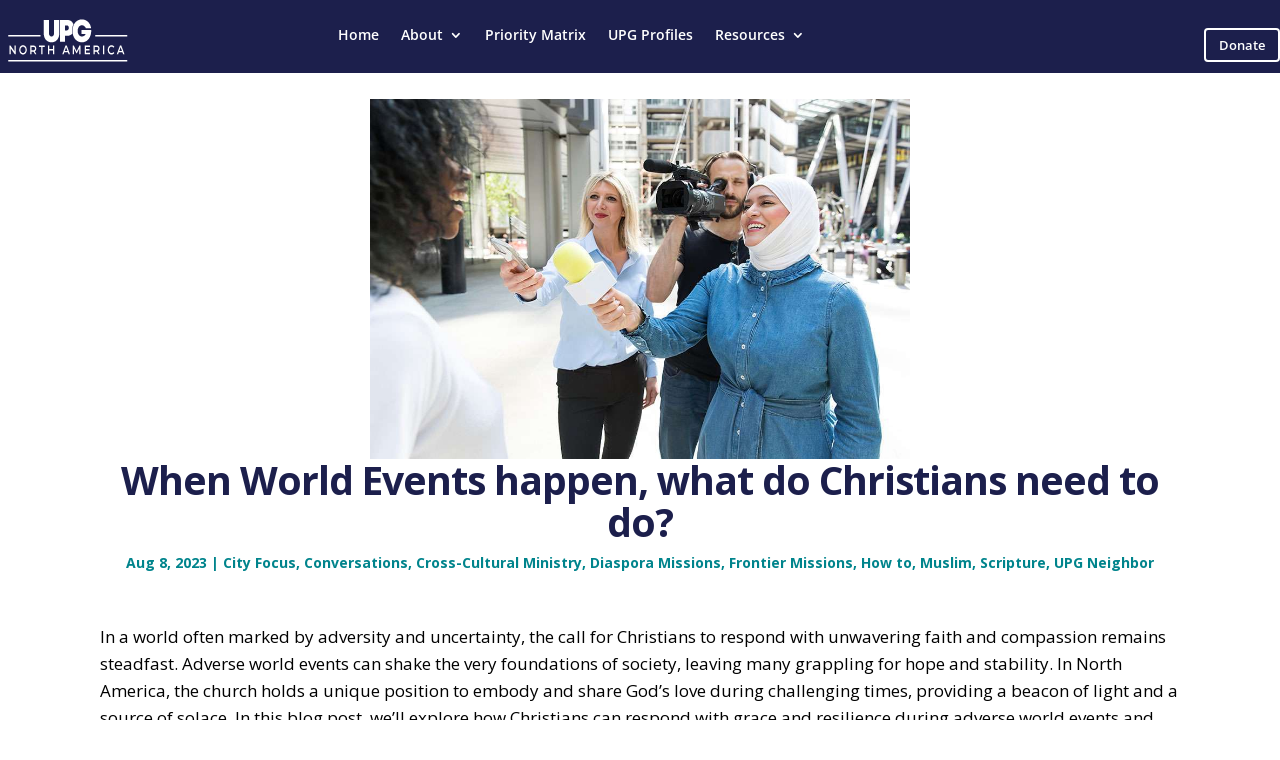

--- FILE ---
content_type: text/html; charset=utf-8
request_url: https://www.google.com/recaptcha/api2/anchor?ar=1&k=6LewzWsbAAAAABBHTD9YcM2HEMRG8vDq8X7SnpWD&co=aHR0cHM6Ly91cGdub3J0aGFtZXJpY2EuY29tOjQ0Mw..&hl=en&v=PoyoqOPhxBO7pBk68S4YbpHZ&size=invisible&anchor-ms=20000&execute-ms=30000&cb=ttzyeww973hw
body_size: 48771
content:
<!DOCTYPE HTML><html dir="ltr" lang="en"><head><meta http-equiv="Content-Type" content="text/html; charset=UTF-8">
<meta http-equiv="X-UA-Compatible" content="IE=edge">
<title>reCAPTCHA</title>
<style type="text/css">
/* cyrillic-ext */
@font-face {
  font-family: 'Roboto';
  font-style: normal;
  font-weight: 400;
  font-stretch: 100%;
  src: url(//fonts.gstatic.com/s/roboto/v48/KFO7CnqEu92Fr1ME7kSn66aGLdTylUAMa3GUBHMdazTgWw.woff2) format('woff2');
  unicode-range: U+0460-052F, U+1C80-1C8A, U+20B4, U+2DE0-2DFF, U+A640-A69F, U+FE2E-FE2F;
}
/* cyrillic */
@font-face {
  font-family: 'Roboto';
  font-style: normal;
  font-weight: 400;
  font-stretch: 100%;
  src: url(//fonts.gstatic.com/s/roboto/v48/KFO7CnqEu92Fr1ME7kSn66aGLdTylUAMa3iUBHMdazTgWw.woff2) format('woff2');
  unicode-range: U+0301, U+0400-045F, U+0490-0491, U+04B0-04B1, U+2116;
}
/* greek-ext */
@font-face {
  font-family: 'Roboto';
  font-style: normal;
  font-weight: 400;
  font-stretch: 100%;
  src: url(//fonts.gstatic.com/s/roboto/v48/KFO7CnqEu92Fr1ME7kSn66aGLdTylUAMa3CUBHMdazTgWw.woff2) format('woff2');
  unicode-range: U+1F00-1FFF;
}
/* greek */
@font-face {
  font-family: 'Roboto';
  font-style: normal;
  font-weight: 400;
  font-stretch: 100%;
  src: url(//fonts.gstatic.com/s/roboto/v48/KFO7CnqEu92Fr1ME7kSn66aGLdTylUAMa3-UBHMdazTgWw.woff2) format('woff2');
  unicode-range: U+0370-0377, U+037A-037F, U+0384-038A, U+038C, U+038E-03A1, U+03A3-03FF;
}
/* math */
@font-face {
  font-family: 'Roboto';
  font-style: normal;
  font-weight: 400;
  font-stretch: 100%;
  src: url(//fonts.gstatic.com/s/roboto/v48/KFO7CnqEu92Fr1ME7kSn66aGLdTylUAMawCUBHMdazTgWw.woff2) format('woff2');
  unicode-range: U+0302-0303, U+0305, U+0307-0308, U+0310, U+0312, U+0315, U+031A, U+0326-0327, U+032C, U+032F-0330, U+0332-0333, U+0338, U+033A, U+0346, U+034D, U+0391-03A1, U+03A3-03A9, U+03B1-03C9, U+03D1, U+03D5-03D6, U+03F0-03F1, U+03F4-03F5, U+2016-2017, U+2034-2038, U+203C, U+2040, U+2043, U+2047, U+2050, U+2057, U+205F, U+2070-2071, U+2074-208E, U+2090-209C, U+20D0-20DC, U+20E1, U+20E5-20EF, U+2100-2112, U+2114-2115, U+2117-2121, U+2123-214F, U+2190, U+2192, U+2194-21AE, U+21B0-21E5, U+21F1-21F2, U+21F4-2211, U+2213-2214, U+2216-22FF, U+2308-230B, U+2310, U+2319, U+231C-2321, U+2336-237A, U+237C, U+2395, U+239B-23B7, U+23D0, U+23DC-23E1, U+2474-2475, U+25AF, U+25B3, U+25B7, U+25BD, U+25C1, U+25CA, U+25CC, U+25FB, U+266D-266F, U+27C0-27FF, U+2900-2AFF, U+2B0E-2B11, U+2B30-2B4C, U+2BFE, U+3030, U+FF5B, U+FF5D, U+1D400-1D7FF, U+1EE00-1EEFF;
}
/* symbols */
@font-face {
  font-family: 'Roboto';
  font-style: normal;
  font-weight: 400;
  font-stretch: 100%;
  src: url(//fonts.gstatic.com/s/roboto/v48/KFO7CnqEu92Fr1ME7kSn66aGLdTylUAMaxKUBHMdazTgWw.woff2) format('woff2');
  unicode-range: U+0001-000C, U+000E-001F, U+007F-009F, U+20DD-20E0, U+20E2-20E4, U+2150-218F, U+2190, U+2192, U+2194-2199, U+21AF, U+21E6-21F0, U+21F3, U+2218-2219, U+2299, U+22C4-22C6, U+2300-243F, U+2440-244A, U+2460-24FF, U+25A0-27BF, U+2800-28FF, U+2921-2922, U+2981, U+29BF, U+29EB, U+2B00-2BFF, U+4DC0-4DFF, U+FFF9-FFFB, U+10140-1018E, U+10190-1019C, U+101A0, U+101D0-101FD, U+102E0-102FB, U+10E60-10E7E, U+1D2C0-1D2D3, U+1D2E0-1D37F, U+1F000-1F0FF, U+1F100-1F1AD, U+1F1E6-1F1FF, U+1F30D-1F30F, U+1F315, U+1F31C, U+1F31E, U+1F320-1F32C, U+1F336, U+1F378, U+1F37D, U+1F382, U+1F393-1F39F, U+1F3A7-1F3A8, U+1F3AC-1F3AF, U+1F3C2, U+1F3C4-1F3C6, U+1F3CA-1F3CE, U+1F3D4-1F3E0, U+1F3ED, U+1F3F1-1F3F3, U+1F3F5-1F3F7, U+1F408, U+1F415, U+1F41F, U+1F426, U+1F43F, U+1F441-1F442, U+1F444, U+1F446-1F449, U+1F44C-1F44E, U+1F453, U+1F46A, U+1F47D, U+1F4A3, U+1F4B0, U+1F4B3, U+1F4B9, U+1F4BB, U+1F4BF, U+1F4C8-1F4CB, U+1F4D6, U+1F4DA, U+1F4DF, U+1F4E3-1F4E6, U+1F4EA-1F4ED, U+1F4F7, U+1F4F9-1F4FB, U+1F4FD-1F4FE, U+1F503, U+1F507-1F50B, U+1F50D, U+1F512-1F513, U+1F53E-1F54A, U+1F54F-1F5FA, U+1F610, U+1F650-1F67F, U+1F687, U+1F68D, U+1F691, U+1F694, U+1F698, U+1F6AD, U+1F6B2, U+1F6B9-1F6BA, U+1F6BC, U+1F6C6-1F6CF, U+1F6D3-1F6D7, U+1F6E0-1F6EA, U+1F6F0-1F6F3, U+1F6F7-1F6FC, U+1F700-1F7FF, U+1F800-1F80B, U+1F810-1F847, U+1F850-1F859, U+1F860-1F887, U+1F890-1F8AD, U+1F8B0-1F8BB, U+1F8C0-1F8C1, U+1F900-1F90B, U+1F93B, U+1F946, U+1F984, U+1F996, U+1F9E9, U+1FA00-1FA6F, U+1FA70-1FA7C, U+1FA80-1FA89, U+1FA8F-1FAC6, U+1FACE-1FADC, U+1FADF-1FAE9, U+1FAF0-1FAF8, U+1FB00-1FBFF;
}
/* vietnamese */
@font-face {
  font-family: 'Roboto';
  font-style: normal;
  font-weight: 400;
  font-stretch: 100%;
  src: url(//fonts.gstatic.com/s/roboto/v48/KFO7CnqEu92Fr1ME7kSn66aGLdTylUAMa3OUBHMdazTgWw.woff2) format('woff2');
  unicode-range: U+0102-0103, U+0110-0111, U+0128-0129, U+0168-0169, U+01A0-01A1, U+01AF-01B0, U+0300-0301, U+0303-0304, U+0308-0309, U+0323, U+0329, U+1EA0-1EF9, U+20AB;
}
/* latin-ext */
@font-face {
  font-family: 'Roboto';
  font-style: normal;
  font-weight: 400;
  font-stretch: 100%;
  src: url(//fonts.gstatic.com/s/roboto/v48/KFO7CnqEu92Fr1ME7kSn66aGLdTylUAMa3KUBHMdazTgWw.woff2) format('woff2');
  unicode-range: U+0100-02BA, U+02BD-02C5, U+02C7-02CC, U+02CE-02D7, U+02DD-02FF, U+0304, U+0308, U+0329, U+1D00-1DBF, U+1E00-1E9F, U+1EF2-1EFF, U+2020, U+20A0-20AB, U+20AD-20C0, U+2113, U+2C60-2C7F, U+A720-A7FF;
}
/* latin */
@font-face {
  font-family: 'Roboto';
  font-style: normal;
  font-weight: 400;
  font-stretch: 100%;
  src: url(//fonts.gstatic.com/s/roboto/v48/KFO7CnqEu92Fr1ME7kSn66aGLdTylUAMa3yUBHMdazQ.woff2) format('woff2');
  unicode-range: U+0000-00FF, U+0131, U+0152-0153, U+02BB-02BC, U+02C6, U+02DA, U+02DC, U+0304, U+0308, U+0329, U+2000-206F, U+20AC, U+2122, U+2191, U+2193, U+2212, U+2215, U+FEFF, U+FFFD;
}
/* cyrillic-ext */
@font-face {
  font-family: 'Roboto';
  font-style: normal;
  font-weight: 500;
  font-stretch: 100%;
  src: url(//fonts.gstatic.com/s/roboto/v48/KFO7CnqEu92Fr1ME7kSn66aGLdTylUAMa3GUBHMdazTgWw.woff2) format('woff2');
  unicode-range: U+0460-052F, U+1C80-1C8A, U+20B4, U+2DE0-2DFF, U+A640-A69F, U+FE2E-FE2F;
}
/* cyrillic */
@font-face {
  font-family: 'Roboto';
  font-style: normal;
  font-weight: 500;
  font-stretch: 100%;
  src: url(//fonts.gstatic.com/s/roboto/v48/KFO7CnqEu92Fr1ME7kSn66aGLdTylUAMa3iUBHMdazTgWw.woff2) format('woff2');
  unicode-range: U+0301, U+0400-045F, U+0490-0491, U+04B0-04B1, U+2116;
}
/* greek-ext */
@font-face {
  font-family: 'Roboto';
  font-style: normal;
  font-weight: 500;
  font-stretch: 100%;
  src: url(//fonts.gstatic.com/s/roboto/v48/KFO7CnqEu92Fr1ME7kSn66aGLdTylUAMa3CUBHMdazTgWw.woff2) format('woff2');
  unicode-range: U+1F00-1FFF;
}
/* greek */
@font-face {
  font-family: 'Roboto';
  font-style: normal;
  font-weight: 500;
  font-stretch: 100%;
  src: url(//fonts.gstatic.com/s/roboto/v48/KFO7CnqEu92Fr1ME7kSn66aGLdTylUAMa3-UBHMdazTgWw.woff2) format('woff2');
  unicode-range: U+0370-0377, U+037A-037F, U+0384-038A, U+038C, U+038E-03A1, U+03A3-03FF;
}
/* math */
@font-face {
  font-family: 'Roboto';
  font-style: normal;
  font-weight: 500;
  font-stretch: 100%;
  src: url(//fonts.gstatic.com/s/roboto/v48/KFO7CnqEu92Fr1ME7kSn66aGLdTylUAMawCUBHMdazTgWw.woff2) format('woff2');
  unicode-range: U+0302-0303, U+0305, U+0307-0308, U+0310, U+0312, U+0315, U+031A, U+0326-0327, U+032C, U+032F-0330, U+0332-0333, U+0338, U+033A, U+0346, U+034D, U+0391-03A1, U+03A3-03A9, U+03B1-03C9, U+03D1, U+03D5-03D6, U+03F0-03F1, U+03F4-03F5, U+2016-2017, U+2034-2038, U+203C, U+2040, U+2043, U+2047, U+2050, U+2057, U+205F, U+2070-2071, U+2074-208E, U+2090-209C, U+20D0-20DC, U+20E1, U+20E5-20EF, U+2100-2112, U+2114-2115, U+2117-2121, U+2123-214F, U+2190, U+2192, U+2194-21AE, U+21B0-21E5, U+21F1-21F2, U+21F4-2211, U+2213-2214, U+2216-22FF, U+2308-230B, U+2310, U+2319, U+231C-2321, U+2336-237A, U+237C, U+2395, U+239B-23B7, U+23D0, U+23DC-23E1, U+2474-2475, U+25AF, U+25B3, U+25B7, U+25BD, U+25C1, U+25CA, U+25CC, U+25FB, U+266D-266F, U+27C0-27FF, U+2900-2AFF, U+2B0E-2B11, U+2B30-2B4C, U+2BFE, U+3030, U+FF5B, U+FF5D, U+1D400-1D7FF, U+1EE00-1EEFF;
}
/* symbols */
@font-face {
  font-family: 'Roboto';
  font-style: normal;
  font-weight: 500;
  font-stretch: 100%;
  src: url(//fonts.gstatic.com/s/roboto/v48/KFO7CnqEu92Fr1ME7kSn66aGLdTylUAMaxKUBHMdazTgWw.woff2) format('woff2');
  unicode-range: U+0001-000C, U+000E-001F, U+007F-009F, U+20DD-20E0, U+20E2-20E4, U+2150-218F, U+2190, U+2192, U+2194-2199, U+21AF, U+21E6-21F0, U+21F3, U+2218-2219, U+2299, U+22C4-22C6, U+2300-243F, U+2440-244A, U+2460-24FF, U+25A0-27BF, U+2800-28FF, U+2921-2922, U+2981, U+29BF, U+29EB, U+2B00-2BFF, U+4DC0-4DFF, U+FFF9-FFFB, U+10140-1018E, U+10190-1019C, U+101A0, U+101D0-101FD, U+102E0-102FB, U+10E60-10E7E, U+1D2C0-1D2D3, U+1D2E0-1D37F, U+1F000-1F0FF, U+1F100-1F1AD, U+1F1E6-1F1FF, U+1F30D-1F30F, U+1F315, U+1F31C, U+1F31E, U+1F320-1F32C, U+1F336, U+1F378, U+1F37D, U+1F382, U+1F393-1F39F, U+1F3A7-1F3A8, U+1F3AC-1F3AF, U+1F3C2, U+1F3C4-1F3C6, U+1F3CA-1F3CE, U+1F3D4-1F3E0, U+1F3ED, U+1F3F1-1F3F3, U+1F3F5-1F3F7, U+1F408, U+1F415, U+1F41F, U+1F426, U+1F43F, U+1F441-1F442, U+1F444, U+1F446-1F449, U+1F44C-1F44E, U+1F453, U+1F46A, U+1F47D, U+1F4A3, U+1F4B0, U+1F4B3, U+1F4B9, U+1F4BB, U+1F4BF, U+1F4C8-1F4CB, U+1F4D6, U+1F4DA, U+1F4DF, U+1F4E3-1F4E6, U+1F4EA-1F4ED, U+1F4F7, U+1F4F9-1F4FB, U+1F4FD-1F4FE, U+1F503, U+1F507-1F50B, U+1F50D, U+1F512-1F513, U+1F53E-1F54A, U+1F54F-1F5FA, U+1F610, U+1F650-1F67F, U+1F687, U+1F68D, U+1F691, U+1F694, U+1F698, U+1F6AD, U+1F6B2, U+1F6B9-1F6BA, U+1F6BC, U+1F6C6-1F6CF, U+1F6D3-1F6D7, U+1F6E0-1F6EA, U+1F6F0-1F6F3, U+1F6F7-1F6FC, U+1F700-1F7FF, U+1F800-1F80B, U+1F810-1F847, U+1F850-1F859, U+1F860-1F887, U+1F890-1F8AD, U+1F8B0-1F8BB, U+1F8C0-1F8C1, U+1F900-1F90B, U+1F93B, U+1F946, U+1F984, U+1F996, U+1F9E9, U+1FA00-1FA6F, U+1FA70-1FA7C, U+1FA80-1FA89, U+1FA8F-1FAC6, U+1FACE-1FADC, U+1FADF-1FAE9, U+1FAF0-1FAF8, U+1FB00-1FBFF;
}
/* vietnamese */
@font-face {
  font-family: 'Roboto';
  font-style: normal;
  font-weight: 500;
  font-stretch: 100%;
  src: url(//fonts.gstatic.com/s/roboto/v48/KFO7CnqEu92Fr1ME7kSn66aGLdTylUAMa3OUBHMdazTgWw.woff2) format('woff2');
  unicode-range: U+0102-0103, U+0110-0111, U+0128-0129, U+0168-0169, U+01A0-01A1, U+01AF-01B0, U+0300-0301, U+0303-0304, U+0308-0309, U+0323, U+0329, U+1EA0-1EF9, U+20AB;
}
/* latin-ext */
@font-face {
  font-family: 'Roboto';
  font-style: normal;
  font-weight: 500;
  font-stretch: 100%;
  src: url(//fonts.gstatic.com/s/roboto/v48/KFO7CnqEu92Fr1ME7kSn66aGLdTylUAMa3KUBHMdazTgWw.woff2) format('woff2');
  unicode-range: U+0100-02BA, U+02BD-02C5, U+02C7-02CC, U+02CE-02D7, U+02DD-02FF, U+0304, U+0308, U+0329, U+1D00-1DBF, U+1E00-1E9F, U+1EF2-1EFF, U+2020, U+20A0-20AB, U+20AD-20C0, U+2113, U+2C60-2C7F, U+A720-A7FF;
}
/* latin */
@font-face {
  font-family: 'Roboto';
  font-style: normal;
  font-weight: 500;
  font-stretch: 100%;
  src: url(//fonts.gstatic.com/s/roboto/v48/KFO7CnqEu92Fr1ME7kSn66aGLdTylUAMa3yUBHMdazQ.woff2) format('woff2');
  unicode-range: U+0000-00FF, U+0131, U+0152-0153, U+02BB-02BC, U+02C6, U+02DA, U+02DC, U+0304, U+0308, U+0329, U+2000-206F, U+20AC, U+2122, U+2191, U+2193, U+2212, U+2215, U+FEFF, U+FFFD;
}
/* cyrillic-ext */
@font-face {
  font-family: 'Roboto';
  font-style: normal;
  font-weight: 900;
  font-stretch: 100%;
  src: url(//fonts.gstatic.com/s/roboto/v48/KFO7CnqEu92Fr1ME7kSn66aGLdTylUAMa3GUBHMdazTgWw.woff2) format('woff2');
  unicode-range: U+0460-052F, U+1C80-1C8A, U+20B4, U+2DE0-2DFF, U+A640-A69F, U+FE2E-FE2F;
}
/* cyrillic */
@font-face {
  font-family: 'Roboto';
  font-style: normal;
  font-weight: 900;
  font-stretch: 100%;
  src: url(//fonts.gstatic.com/s/roboto/v48/KFO7CnqEu92Fr1ME7kSn66aGLdTylUAMa3iUBHMdazTgWw.woff2) format('woff2');
  unicode-range: U+0301, U+0400-045F, U+0490-0491, U+04B0-04B1, U+2116;
}
/* greek-ext */
@font-face {
  font-family: 'Roboto';
  font-style: normal;
  font-weight: 900;
  font-stretch: 100%;
  src: url(//fonts.gstatic.com/s/roboto/v48/KFO7CnqEu92Fr1ME7kSn66aGLdTylUAMa3CUBHMdazTgWw.woff2) format('woff2');
  unicode-range: U+1F00-1FFF;
}
/* greek */
@font-face {
  font-family: 'Roboto';
  font-style: normal;
  font-weight: 900;
  font-stretch: 100%;
  src: url(//fonts.gstatic.com/s/roboto/v48/KFO7CnqEu92Fr1ME7kSn66aGLdTylUAMa3-UBHMdazTgWw.woff2) format('woff2');
  unicode-range: U+0370-0377, U+037A-037F, U+0384-038A, U+038C, U+038E-03A1, U+03A3-03FF;
}
/* math */
@font-face {
  font-family: 'Roboto';
  font-style: normal;
  font-weight: 900;
  font-stretch: 100%;
  src: url(//fonts.gstatic.com/s/roboto/v48/KFO7CnqEu92Fr1ME7kSn66aGLdTylUAMawCUBHMdazTgWw.woff2) format('woff2');
  unicode-range: U+0302-0303, U+0305, U+0307-0308, U+0310, U+0312, U+0315, U+031A, U+0326-0327, U+032C, U+032F-0330, U+0332-0333, U+0338, U+033A, U+0346, U+034D, U+0391-03A1, U+03A3-03A9, U+03B1-03C9, U+03D1, U+03D5-03D6, U+03F0-03F1, U+03F4-03F5, U+2016-2017, U+2034-2038, U+203C, U+2040, U+2043, U+2047, U+2050, U+2057, U+205F, U+2070-2071, U+2074-208E, U+2090-209C, U+20D0-20DC, U+20E1, U+20E5-20EF, U+2100-2112, U+2114-2115, U+2117-2121, U+2123-214F, U+2190, U+2192, U+2194-21AE, U+21B0-21E5, U+21F1-21F2, U+21F4-2211, U+2213-2214, U+2216-22FF, U+2308-230B, U+2310, U+2319, U+231C-2321, U+2336-237A, U+237C, U+2395, U+239B-23B7, U+23D0, U+23DC-23E1, U+2474-2475, U+25AF, U+25B3, U+25B7, U+25BD, U+25C1, U+25CA, U+25CC, U+25FB, U+266D-266F, U+27C0-27FF, U+2900-2AFF, U+2B0E-2B11, U+2B30-2B4C, U+2BFE, U+3030, U+FF5B, U+FF5D, U+1D400-1D7FF, U+1EE00-1EEFF;
}
/* symbols */
@font-face {
  font-family: 'Roboto';
  font-style: normal;
  font-weight: 900;
  font-stretch: 100%;
  src: url(//fonts.gstatic.com/s/roboto/v48/KFO7CnqEu92Fr1ME7kSn66aGLdTylUAMaxKUBHMdazTgWw.woff2) format('woff2');
  unicode-range: U+0001-000C, U+000E-001F, U+007F-009F, U+20DD-20E0, U+20E2-20E4, U+2150-218F, U+2190, U+2192, U+2194-2199, U+21AF, U+21E6-21F0, U+21F3, U+2218-2219, U+2299, U+22C4-22C6, U+2300-243F, U+2440-244A, U+2460-24FF, U+25A0-27BF, U+2800-28FF, U+2921-2922, U+2981, U+29BF, U+29EB, U+2B00-2BFF, U+4DC0-4DFF, U+FFF9-FFFB, U+10140-1018E, U+10190-1019C, U+101A0, U+101D0-101FD, U+102E0-102FB, U+10E60-10E7E, U+1D2C0-1D2D3, U+1D2E0-1D37F, U+1F000-1F0FF, U+1F100-1F1AD, U+1F1E6-1F1FF, U+1F30D-1F30F, U+1F315, U+1F31C, U+1F31E, U+1F320-1F32C, U+1F336, U+1F378, U+1F37D, U+1F382, U+1F393-1F39F, U+1F3A7-1F3A8, U+1F3AC-1F3AF, U+1F3C2, U+1F3C4-1F3C6, U+1F3CA-1F3CE, U+1F3D4-1F3E0, U+1F3ED, U+1F3F1-1F3F3, U+1F3F5-1F3F7, U+1F408, U+1F415, U+1F41F, U+1F426, U+1F43F, U+1F441-1F442, U+1F444, U+1F446-1F449, U+1F44C-1F44E, U+1F453, U+1F46A, U+1F47D, U+1F4A3, U+1F4B0, U+1F4B3, U+1F4B9, U+1F4BB, U+1F4BF, U+1F4C8-1F4CB, U+1F4D6, U+1F4DA, U+1F4DF, U+1F4E3-1F4E6, U+1F4EA-1F4ED, U+1F4F7, U+1F4F9-1F4FB, U+1F4FD-1F4FE, U+1F503, U+1F507-1F50B, U+1F50D, U+1F512-1F513, U+1F53E-1F54A, U+1F54F-1F5FA, U+1F610, U+1F650-1F67F, U+1F687, U+1F68D, U+1F691, U+1F694, U+1F698, U+1F6AD, U+1F6B2, U+1F6B9-1F6BA, U+1F6BC, U+1F6C6-1F6CF, U+1F6D3-1F6D7, U+1F6E0-1F6EA, U+1F6F0-1F6F3, U+1F6F7-1F6FC, U+1F700-1F7FF, U+1F800-1F80B, U+1F810-1F847, U+1F850-1F859, U+1F860-1F887, U+1F890-1F8AD, U+1F8B0-1F8BB, U+1F8C0-1F8C1, U+1F900-1F90B, U+1F93B, U+1F946, U+1F984, U+1F996, U+1F9E9, U+1FA00-1FA6F, U+1FA70-1FA7C, U+1FA80-1FA89, U+1FA8F-1FAC6, U+1FACE-1FADC, U+1FADF-1FAE9, U+1FAF0-1FAF8, U+1FB00-1FBFF;
}
/* vietnamese */
@font-face {
  font-family: 'Roboto';
  font-style: normal;
  font-weight: 900;
  font-stretch: 100%;
  src: url(//fonts.gstatic.com/s/roboto/v48/KFO7CnqEu92Fr1ME7kSn66aGLdTylUAMa3OUBHMdazTgWw.woff2) format('woff2');
  unicode-range: U+0102-0103, U+0110-0111, U+0128-0129, U+0168-0169, U+01A0-01A1, U+01AF-01B0, U+0300-0301, U+0303-0304, U+0308-0309, U+0323, U+0329, U+1EA0-1EF9, U+20AB;
}
/* latin-ext */
@font-face {
  font-family: 'Roboto';
  font-style: normal;
  font-weight: 900;
  font-stretch: 100%;
  src: url(//fonts.gstatic.com/s/roboto/v48/KFO7CnqEu92Fr1ME7kSn66aGLdTylUAMa3KUBHMdazTgWw.woff2) format('woff2');
  unicode-range: U+0100-02BA, U+02BD-02C5, U+02C7-02CC, U+02CE-02D7, U+02DD-02FF, U+0304, U+0308, U+0329, U+1D00-1DBF, U+1E00-1E9F, U+1EF2-1EFF, U+2020, U+20A0-20AB, U+20AD-20C0, U+2113, U+2C60-2C7F, U+A720-A7FF;
}
/* latin */
@font-face {
  font-family: 'Roboto';
  font-style: normal;
  font-weight: 900;
  font-stretch: 100%;
  src: url(//fonts.gstatic.com/s/roboto/v48/KFO7CnqEu92Fr1ME7kSn66aGLdTylUAMa3yUBHMdazQ.woff2) format('woff2');
  unicode-range: U+0000-00FF, U+0131, U+0152-0153, U+02BB-02BC, U+02C6, U+02DA, U+02DC, U+0304, U+0308, U+0329, U+2000-206F, U+20AC, U+2122, U+2191, U+2193, U+2212, U+2215, U+FEFF, U+FFFD;
}

</style>
<link rel="stylesheet" type="text/css" href="https://www.gstatic.com/recaptcha/releases/PoyoqOPhxBO7pBk68S4YbpHZ/styles__ltr.css">
<script nonce="3gsUHWL5iMVXb_GhvkSSsQ" type="text/javascript">window['__recaptcha_api'] = 'https://www.google.com/recaptcha/api2/';</script>
<script type="text/javascript" src="https://www.gstatic.com/recaptcha/releases/PoyoqOPhxBO7pBk68S4YbpHZ/recaptcha__en.js" nonce="3gsUHWL5iMVXb_GhvkSSsQ">
      
    </script></head>
<body><div id="rc-anchor-alert" class="rc-anchor-alert"></div>
<input type="hidden" id="recaptcha-token" value="[base64]">
<script type="text/javascript" nonce="3gsUHWL5iMVXb_GhvkSSsQ">
      recaptcha.anchor.Main.init("[\x22ainput\x22,[\x22bgdata\x22,\x22\x22,\[base64]/[base64]/bmV3IFpbdF0obVswXSk6Sz09Mj9uZXcgWlt0XShtWzBdLG1bMV0pOks9PTM/bmV3IFpbdF0obVswXSxtWzFdLG1bMl0pOks9PTQ/[base64]/[base64]/[base64]/[base64]/[base64]/[base64]/[base64]/[base64]/[base64]/[base64]/[base64]/[base64]/[base64]/[base64]\\u003d\\u003d\x22,\[base64]\x22,\x22S8Odwo4cK8Oow45VwoTDj8O8c3A4SsKrw7BZQMKtfHLDucOzwpVDfcOXw7rCggDCpjo8wqUkwqVDa8KIVsKKJQXDqE58ecKowpfDj8KRw43DlMKaw5fDpDvCsmjCu8KCwqvCkcKOw7HCgSbDucKbC8KPUkDDicO6wqfDosOZw7/CjMOIwq0HZ8K4wql3chg2wqQiwrIdBcKvwovDqU/DrcKRw5bCn8O3LUFGwq0nwqHCvMKcwoktGcKzJ0DDocObwobCtMOPwqrCsz3DkznCkMOAw4LDjcOfwpsKwqZQIMOfwr0PwpJcScOJwqAefcKEw5tJTMK0wrVuw4Bqw5HCnDTDjgrCs0nCt8O/OcK/w5tIwrzDjMO6F8OMOi4XBcKMdQ55eMO0JsKebcOiLcOSwrvDuXHDlsKzw5rCmCLDhjVCeh7CiDUaw4lqw7Y3wo7CpRzDpS3DrsKJH8OMwpBQwq7Dg8KRw4PDr1hEcMK/HMKLw67CtsOENwFmAXHCkX4/[base64]/CsD0Pw7kSwqdMeUPDhAk4w6zDlMOTM8K6w4BNOhNgAiHDr8KTIFfCssO/PHxDwrTCoURWw4XDvcOyScObw6bCu8OqXF8SNsOnwoAfQcOFT3M5N8Oxw5LCk8OPw5PCrcK4PcKhwpo2EcKawqvCihrDoMOSfmfDtjoBwqtZwr3CrMOuwqlCXWvDjcOJFhxWFmJtwq3DvlNjw6vCl8KZWsOkP2x5w6sYB8Kxw5PClMO2wr/Cq8OnW1RLFjJNLmkGwrbDk2NccMOhwo4dwolsOsKTHsK1OsKXw7DDuMK0N8O7wqDCh8Kww64cw6Mjw6QSZcK3bgx9wqbDgMO2wobCgcOIwo7Dr23CrUvDtMOVwrFOwoTCj8KTasK0wph3a8Odw6TCsiQSHsKswpwsw6sPwrzDl8K/wq9dL8K/[base64]/DpXHCrcKDw4Vkw7fDjMKyw6h/TsOyw5fCjhTDqBrDsEZ0LR7Cg3w+QS8+wplyN8OhbBcxSFrDvcOpw7lfw51Rw63DpSnDpkPDr8KAw6vCscKtwqUBNcOfecOZEEpXPMKfw6vDpSVFE3rDu8K8dWfCscKDwoMmw7PCqRXCtG/Cmw/Cr3zCo8OwYsKQdMONMcOOCsKrJXI0w6IWw5Z/H8OYFcOmMBQJwqzCh8K3wozDhT1Ew4kew43CkMKWwq8YYMOkw6XClxbCjwLDsMO2w7BxYsKkwqEVw5TDlMKewp/CijPCvhhYNMKDwqpFCMObNcKjQGh1Smogw5bDo8OyEhUUW8K8woMLw6djw4QaHG0WAC1TLcKSZsKUwofDsMKQw4zCs0fDvcKEE8OjIsOiPcKLw53CmsOPw6DClG3Cj38UZllQVAzDgsKYasKlD8KSJMK9wqgvLmR/S2nCmiHCilpIwoTDh3BmJMKuwr7DicKOwp9vw5hywr3DrMKXwqHCkMOMP8Kww6DDkcOJwpIoazTCmMK3w7LCvMO/NWfDtcOWw4HDssKXPyzCugZmwodUO8OmwpvDuyQBw4MOWcOuWyY/[base64]/[base64]/[base64]/[base64]/[base64]/wp/DtcKIwqJXUyPDnhDCu8Ojw5E+w5HDtMKAwo7Cg17CnMOLwrnCscOkw5QYFDjCim3CoioIFGTDgG8+w5lnw4jCrETCu3zCkcKbwojCmAIkw47CmMK2wrIVW8KuwoNgChPDvGcxHMKIw6A3w5fClMOXwpzDvMOmOCDDqcKHwoPCkUjDv8K5FcOYw5/CvsKCw4DCizorZsK1YnEpw4VGwqNewrQSw4xYw6vDpkgFIcObwrQvw4FAEjQvwonDlkjDhsKlw6DDpGLDl8OMwrjDqcO0ey9oMHYXOmFFacKEw5DDm8K3w6tlLVwVJMKPwoQGV13DuQgeYkXDoxFSLU0xwonDusOwDDJswrRFw5t6w6bDqVvDtsK/[base64]/wrtAMsKRAHJfS8Kuw7soYsOZZsOWwojChMOjw53DkhB4OMKgScKQVR7CvURWwoAFwqYLWMOXwprCoBvCtExrVsKgccKHw78wE2Q3OgsSdcKhwofCvwfDlcKfwpPCjDcOJyw3YhV4w4sOw4PDgihGwovDoUrCnkvDusO0B8O6EcK/w7FsSxnDr8KZB1bDvsOewr3DtDbDkkAawozCrzYuwrrDiBTDsMOYw59WwovDjMOfw41kwrA+wqBJw4M5KMKoIMKJPFPDncKBM0QkIcK6w4Ikw5HDo13CnCZow6/CmcO/wpVnI8KDdGPDv8KoasOaHwzDt0LDnsKKDBBLHBDDp8O1fV7CgsOiwqzDtgzCnTvDn8KFwrFtKicTBsOaeXZzw7Edw5dOesKSw5tCdHTDt8OZw47DqsKEJ8KGwoELfE/CqknCjsO/esO6w7rDjcKCwpDCu8Oiwq3CgEttwrIkQG/ChTVDf2PDth/Cq8K6w6LDlHIHwppbw7Euwp4bZsKhacOrQH/[base64]/CpcOPwpNDw7xHUQfCrE17LlV+w6N/REFNw7d9w7nDhsOow5QAQMOaw7xFMEJLJ23DssKDLsO5W8OjbypSwrd/C8OIG0cdwpYPw4Qxw5DDu8O8wrd8a0XDhsKww47DsS1WEhd+PsKUeEXDksKZwo17QsKXZlEkTsOZUcOBwpw0XGMwC8OgQHDCrTnCiMKcw4vDjcO4fMK+wosNw73DvMKoJiLCvcKGbsO/eBJWV8OZKkjCtAQ4w4rDoCLDuk/CrynDkmnCrVMYw77CvzHDrsOpZg43NMOIw4Rjw6h+w5rClUVmwqg+EsO5BwvCt8KWLcKtSHjDtBDDpRQKCjQJXcOzNcOKw40/w4BCAcOmwqnDl3ARCwvDpMK2wrwGOsOQNCPDh8Oxw4bDiMKKw7Vew5BkY0caVHPCjV/[base64]/DoisvwqnCqMO/wrHCrMKlHDxmwp8HwqvDoDUoJMOAw4DCgEw+wrppw4QFYcOhwqPDkEYXa0hPA8KdDMO7wqAeAcKnBHbCkMOXHcO3CsKUwr9XcMO1ecKvw69hcDfCqwnDgD1Nw6t+CH/CvMKiecODw5wEaMKeVMOnF1bCr8KSScKJw6LCpsO5OEFowqBWwrDDkjdEwrTCoz1TwpDCisKxAnoxLBgdU8OfQ3rCljR8QTZWQT7DtQnCg8OsOUE2w5tmOsOWJMKefcOOwo9jwpHDj1xHHDvCpQl1FyQMw5JkdG/CvMK0MkXCmHxPw40bPS8pw6fDosORw4rClsKawo5Nw47Cjltzw4TCgMKlw7bClMKCGlJjO8KzXx/CuMOOa8OpKXTCvQgdwrzCucOcw6PClMK7wokoIcOLBDvCvMOWw7oqw7bCqD7DusObHsO6IsODf8KhUVp1woxIHsKad2/DmsKccR/[base64]/IMOqw5LCosKbw7tsdcKbwqPCmsKXRsOhTsOlw4dnGwhHworDgFnDt8OsGcO9w5kDwqB/J8OlVMO+wotgw4oIbCfDnjFIw7rCqwc0w5sHBS/[base64]/Cq3XCksKww6XDq8OtMCUyasO+LQ/DrsKWwqxCw6TCksOpE8OmwrPCsMO2w7o8ZsKsw5Z/RRbDvwwrecKWw6LDpcOTw7U5A37DoHvDhMOMXXbDqSxsAMKpDGnDncO0c8OaJ8OZwoNsEcO5w5fCjcOqwr/DgXVYajLDhz07w4gxw4QZSMKWwofCicKRwrk1w4rCuXozw77CqMO4wq/[base64]/DnsOMOMOMw6XCiWEqw6PDvMKpEDfCosKsw6bCnx4EJUpew4NxEMK+fw3CmQ7DpsKOPsKkMMK/wq3Diw3DrsOhUMKwwo3CgsKfIMOCw4tUw7XDkClEWMKpwqdvBjHCm0HDpMKEw67Dg8O7w7dnwpDCtHNBDMOMw5hHwoQ/wqlTwqrDvMKzJ8Kswr7DssK/eUwzQSrDsEwNL8KmwqkpWXMDO2zDukDDrMKzw60zPsObw5NPOcOGw6DCkMKeS8Kbw6tzwpVOw6vCjBDDlHbDosOoKcOhc8KjwpfCpDh4bSo1wpvCqsKDV8Ofw71fKMOVRxjCoMKSw7/ChCXCvcOww63CosO0EsOQcjFReMKWECIQwoF3w53DvjRUwo9LwrI8QCbDtcKTw7B9GcKAwpPCvREPSsO3wqrDplnChSENw7MHw5Y+NsKQdUxqwoDDt8OoL2UBwrAywqTDizZCw7TCjQ8ZfirClRs2XcKawobDsWpjVMO4ckElC8K4IwQJw4fCksK/CGbDs8OZwpbDnAULwo3CvsObw5wQw67Dm8OtOsONPgB2wrTCkwTDhkESwoDCn1VAwrfDpsKWVWgFEMOAIhRvWXPDvMKHVcKbwrbDpsOVdk95wq9/G8OfXsOoVcOHB8K7P8Oxwo7DjsOSDX/[base64]/DgcKlFsKJacK9AsO7IcOvw4bCpcOnwo3CmGIJNn4lbGhqVsK0AsOvw57DtsO1wqJvwo/Dr0oVP8KJbQJmPsKBektUw6QdwoojOMOWXMOrVMK0SsOeFcKCwogIdFvDsMOsw6sfZsKDwrVHw6vCnUfClsOdw6HCqcKLw7XDlsOMw7MWwo0LYMOxwpptaR3DuMOyPMKjwoszwpLCgHPCtcKtw47DmCLCpMKIdEs/w4nDhEwOXztwQDdLVhR7w5HDjXlsGsO/Y8KyCCI7ScKcw6DDpWdRMkrCrx0AaXg1B1fDvmHDsCbCpQLCg8KXLsOmb8KFOMKLPMKjTEMeFTB5YsKwKCEvw5jDi8K2UsKZw7ktw7N9w73Cm8Otwqg1w4/[base64]/Cn8Kywo9rw6/CpQRrwqleElLCv1XCuAVlwp01w6liw5t/dCHCjsOlw51hawo+DgkgTQFwcMOPIAlIw7gPwqnChcOKw4d7JEEBw7oZFH0pwr/[base64]/HknDsWzCisOhYjzCgsOSwpXDhcOBLWElMWQsw71lwpBrw7JawphsOlTDjkzDjjjCuE1wTMOzOD88woMBwoDDjhTCh8KtwrYiYsK8TxrDsTLCtMK7DHnCrW/[base64]/Dg8OuwoDDuAplZSJOwo3DlBdqak0SJVAWXMOTwozChB8Tw6rDuDJrwqp8ScKTLsOqwqrCvcOZaQfDusOgPl8aw4rDocOJWjsqw4BjQ8Ozwp3DrsOywpg0w4xiw6zCmcKZRsOPJmYrMMOqwr4rwqXCtsKnV8OSwrnDuF/Do8K1UMO+fsK6w61Rw6bDiixywpbDkcOLw5zDg1/[base64]/[base64]/Di8OQwrtIw4nCvMKMw7J2w7TDpsKswrPCs8Kzw64BL1/DiMKYMsOewrnChngzwqjDq3Rgw7Unw79CIsK4w44+w618w5/CrhVPwqrCvsObZlbCixAQGyQKw5h9HcKOf1c2w61Cw57DqMODNMKmZMKiV1rDh8OpfzbCqsOtK2g4RMKnw5zDmnnDry8JZMKJfF7DiMKSfBBLR8Odw4rCocOoKRI6wrTCnwPCh8KAw4bCpMOSw6kVwrnCkCMiw4pzwodTw407VxXCrsKawpc/[base64]/[base64]/DsUzCp3xVwrnCpsOmK8ONEMOUwoPDosOyJHZCNEnCpsOpA2rCq8KfF8KmTsKUSADCjnVTwrfDtBfCtWHDuh08wqnDksK1wpDDim5zQsOQw5wMKw4vwrlOw4oGKsOEw5kBwq4mL3N/wr8DTsKcw4DCmMO/wrQ0DsO+w7bDlsOSwpZ/C3/[base64]/ScOuVcOlD1rCnl0jCsOFKTvDhhVKNMOwT8OrwohUH8O/UsOnbcOGw4IqWQ8JWjzCiEjCghfCiH13L17Du8KKwpnDnsObGDfChyTCtcOww5DDtgzDs8KLw5Y7VQbCm11IBQHCscKScDkvw5LCgcO9SkNMZ8KXYlfDjMKGbm3Dm8KNw5JBdERGEMOXDcONMQotE3/DmnPDmANNw53DjsKgw7BeSTvCrW5wLMKEw5rCszrCg1LCpMKDLcK1wrA6Q8KxZlwIwr5lUcKYdT9Vw67Dj0gpI35Yw6LCvWl7wqBmw5MGJwEudsKwwqZ4w4dqDsKew5A/a8KYHsKebgLCs8O3TzZhw5nCq8OYeD0gMhfDt8O0wqh6CjUww7ERwqjDm8KidcO6wroYw4XDj2rCl8KpwpLCucO5ccOvZcOQw7PDrMKYTsK6SsKpwpzDrzrDuknClFdzOXDDv8ODwpXDjjTCrMO1wqJSw7fCvRUYw4DDsjVidsK/TiHDkmrDrX7DtiDDisO5w4cOH8KDX8OKK8OwM8Opwo3CocK/w7Jmw4gmw4dIUX/[base64]/LsOLKsOtwpkXwonDk1bCr8KSw73DnMOWw5VxwoLCtMKjX0Rjw5XCp8OAw5AQb8O6cQslwp45QGLDosO2w65kAcK5MBkMw6DCiXE/I1diW8O2wrLDkwZww6MxVcKLDMODw47DjX/[base64]/[base64]/wqTCoGPDm8KbE8O2W8OcLsONwobCtcKKY8OqwqrCisOffMOzw5LChMKeLxjDkS7Di1XDojhBLyw0worDnS3CgcOvw4rDqsOuwohDDMKUwpNIIjVFw6gqwodWwqrDrwcjwq7CpUoqD8Khw43Cp8KBcA/CusKjN8KZX8OnDUp6TmjDtcK9bsKDwplFw7rClA0VwpUzw5XClcKdbGUMTBEKwrHDkQvCt3/Clm7Dn8OWP8Kaw7bCvzTDn8ODZEnDqkd2w5gyGsO/wpnDmMOvNcO0wpnCkMK3PXPCoU3CsBvDp1fDgAtzw5YGXcKjGsKsw6l9I8K/w6vDusK4w64qVlTDs8OYBVRYKcOZfMOoVj/CpDDCo8O/w4sqc23CpQ1cwqgbMMOtb2J0wrXCt8OuGMKpwqXCnBpYEsO0T3YVVsKAXCTDmcK1QlzDr8Kmwp1rU8Kdw6DDm8O2YXoMaxjDhlkzfsKebBTCgcOUwr/CkMO/OcKqw4oyNcOIDMKfUjYPGT7DqytOw6M3w4DDuMObEMO9RcO4d0dZTjPCgDkvwojCpUzDtyJzVEIuw7BWWcK5w78DXQbDlcOdZcKmVMOyMsKNGVxFYzPDvEvDvsOlT8KlfsOvw7jCvRTDjsK/[base64]/w7bCsMKPWADDn1J+H0zCsgXCqybCjhl5DR3CrsKHAgJawo7CrwfDjsKAAsOgMFooZcOZesOJw57CtmrDlsKVDsKvwqDCgsKTw6MbL3bCs8O0w7l3wpjCmsOBHcK8LsOJwp/CicKvwooqYcKzecKxDsKZwpIAw5ghZlpbBhHCr8KZVFnDoMOJwo9GwrDCmsKveUTDpwp1wqXClV0nMmJcHMK5ZMOGSylIwr7DsVBlwqnChjJHe8KVKSnDncO/wocowptmwq4rw63CgcKIwqLDpEXCu2Njw71UU8OcUUTDtcOiLcOCEg/DpCEtw7TCt0TCj8O+w6jCggVBBCrCpsKtw4xDTMKMwoVjworDsCDDuj8Dw4g1w6Q7w6rDhBJ6wqwgCcKKYSNZTyjDmsObOV7CuMOjw6Z0wr1Lw6jDr8Ocw7spVcOzw5gaPRnDpcKtw7QRwqghNcOswqJCacKLwo/CgEXDolLCpcOdwqdbeWsEw6V/G8KYUWMJw4QeTcKlwpjCij9uL8KGGMKHeMKhScKpChbCjWrDtcK9ZMO+C0F3w5VAICbDg8KlwrE2csKpMcKgw4rDjwnCqw3DlgtZBMK4McKNw4fDil/Cm2BJTz7DkwwRwrxow6dpwrXCqDXDgsKec3rChsKMwrR4E8Oowq7DmEDDvcKbw78uwpdFZ8KQesO5YMOtOMKSMMOuLWrCuELDmcKmwrvDpjzCrQQ/w4AsCFzDrMOxw4nDvsOndRHDgB/DisKNw6fDgC56W8KvwptQw7LDnC7DhsKAwqUywps1dEHDgSA/FR/DuMO+DcOYQsKIwpXDijowX8OGwq4ow4DCl2w9OMOdwr84woHDu8KUw7sYwqU/PytPw6t3bwTDrsKxwr0uw5bDpE4MwqtHEH9LRQjCkUF/wp/CpcKhd8OCAMOVSRjChsKgw7LDosKGw65MwppjEzjCphTDngljwq3DvWtiD1nDrHtBTgB0w67Dv8Kow7NZwovClMOwLMOxHsKiBsK2JkJ4woHDnzfCuB/DtBjChBnCv8KhBsOpR20fO1JAFMOJw4tnw6JEXMKrwovDi20FJR4KwrnCu1kTZh/Ciy8cwpPDnEQPScKnNMK1wrHDnhFTwpk0wpLDgcOxwpPDvhsxwqoIw5xHwqHCpClUwopGWgpOw6tuKMOHw47Dk3Erw6EEFsOVwqDClsONwrLDpm1acyUCCgjDnMKkfQPCqRd0RMKhFsOMwqpvw5jDqsO5WXVYbMKoRcOmfcOow6EQwrnDl8OmHsKTcsO4woh/A2dywp97wrJiP2Q4RQzCgMKYRXbDk8KQwrPCuznDuMKFwrfCqSdIREF0w4/DlsO/CkYZw6NnDyM+WDXDkRU7w5fCosOoLR8SbVYlw63Ciw/CnzzCrcKcw5jDvx8XwoFtw59EIMOtw4/CgERmwqIuN2Rnw78rLMOrLCzDlht9w5NHw7jCtnY/NjRawrtbPsKPRCduEMOIBsKAElsVw7vDt8KRw4puOm/[base64]/CsHgxAlpxYsKXwq/DrTpJd8OTw6F7wqfDoMOCwql5wr1FR8OVTMKtdQfCoMOFwoVQecOXw5hOwq3DnXTDjMOFfBDCv351eA7CvcK5ZMKxw5o5w6DDo8Olw5fCscKKFcOmwo52w73Dpy/Ct8OCw5DDs8K4wo19wrtrZHdEwpYqNMK1EcO/wqUDwo7CscOIw5FlASjCicO5w4vCsVzDiMKmHsKIw4XDpsOYw7HDsMKxw5jDgTImBUYdAcOqZw3DiyzCnHEWRXgRcsOFw73DtsKGe8K8w5gcC8KjNMKIwpIPwpYtTMKPw6cOwqDChHgxRzk0woHCrzbDl8KRJifCrMO/w6I/[base64]/[base64]/DpEXCq3HDn3LCscKwHTLDll0pdcO2w6EVHcOpRcOVw5Uxw5DDpWXDkD4Xw7XCnMOWw60hX8KSOQJDFsKXCHTChhDDuMODUAEIW8KDZiNYwqhOY3fDumwQLUPCvMOPwq8hTGLCugvCgE/Do3Rnw6pVwobChMKswp/CuMKJw47DoG/Cq8OkA2rCp8OGfsKiwqMTSMK6N8KjwpYfw6AIdx/[base64]/CqR11TMKkwoTCsF8HZRBqwqjDgMOkdMKww7LCtgpkOMOCRFDDj2vCuUdYwrcrCsKqT8O4w77CpWPDjktGI8O3wqg4XsOUw47DgcK/wo9KKmUxwq7Cr8OtYQhWeT/CiEtbbcOfaMKZJlhVwr7DvRzDmsKpfcOyXMKBEMO/ccK/BsOCwrxRwoNFICjDgB8pAGfDkAnDswEJwpY7DjFOXDsBaQ7CsMKdc8OaBMKGwoDDoCLCpRbDrcOEwoDCmChLw5TCosOiw6scAsKiS8O6wrnCkDDCs0rDtA8UIMKBPlXDuz5/GMKKw5s3w5h8V8KSTjIaw5TCuTdJMR87w7/Dh8KeYR/Ci8OWw4LDu8OEw5QRI2djwrTCjMOiw5gaD8Kww7/[base64]/XsOCw7EpwpDCtsKpw48cwrHClcKpW8O1U8OTA8KuFjE/w7Y/w4p9G8O9wpg7UCfDksKhesKyWRHCicOIw4/[base64]/DtG7CvyfChBdiNcKEZMKyQMKNU8Kbw5NpTcKxEURuwphhY8Ktw5rDsjspM0VhXXchw4zDlcKTw6E6XcK0NTM/[base64]/wrvDucKbw4oowo/CoETCsEIyJG7DnsKZUjzCocKXIGjCrcKBBXvDsjLDuMOqDCPCiynDl8KiwqFSSMOXQnNWw6RrwrPCoMKxwohKJAI6w5XDu8KABcOhwo/[base64]/DrAp1woYbw7UQw6LCuxs4wqzDiMOJw4Ynwo7DjcKWw5I/[base64]/CkcKTeMOuMMKyw7Q8wpBvM8K5F3slw53CtTwuw63CpS0Gwq7DikrClQ0Rw7PCpcOewoBUZjfDkcOgwposP8OxWsKgw6svNcODMUwAV33DocOMZMOdP8OvOyZxasOMO8KyQ1NEEi/DqcOmw5lGZsOjTnE0OGlpw4zCt8OjckvDsijCsQHDsSDCoMKNwog1IcO5wp/CkTjCu8OHQ07Dl0wYFiBjTcK5UMOjBzzCvjEFw4VZKHfDh8Ouwo/DkMK/ZQZZw4HCqnYRVi3CoMOnw63CpcOjwpjDncOVw77DncKkwqpQbUrCksKWLlsPCsOkw4Zew63DgMORw4TDjmDDscKPwrjCl8KAwpUnRMKNNnHDk8Kia8KPQcO+w5DDhRRtwqVEwpwCesKxJTbCksK/w4zCv3fDpcO8wpzCsMOOTlQJw4DCucKZwpTDk2BHw4QCasKEw4IcJMOZwqIhwrhFd3ZcVXLDuxJ+NXRiw6J6wrHDlsKiwq3DoBFTwrt1wqY0MGh3wr/ClsOyBsOJAMKbKsOzMGYJwoEmw57Dh1/DrifCvUg0DMKxwptaBsOrwqtywqLDo0/Dg2IDwq3DrsKxw43Cv8KKAcOVwofDrcKywq82Q8KVeHNaw7TCisOswp/DgWwVJDwkEMKRHHzCgcKvXznDtMK4wr7CocK0wpnDvcOzccOcw4DCpMO6MsK9c8KOwq0qUU/DulgST8Kmwr/ClcKDc8O9BsOhw7MPJnvCjy7CgBtiKCJbVB4uN38Rwp8/[base64]/DuMOZFcKNw7rCmSbDgSg+w7jDoC9obxZdEUPDqGNkA8KJZ1jDj8K6wpoLQCNxw64lwqg4VUzCtsKpD3NCGjIZwqXCksKvNQjCjSTDvF8aF8O4DcKQw4Q2wrDCg8KAw5HClcOkwpwFKcK0wrZoM8KDw6/CoRjCisOQwpjCk35MwrLCok/CsgrCrsOyYGPDjkZfw6PCpC8mw43DkMKRw5nCnBnDucOYw5V0w4bDgkrCgcKqMg8BwoPDiHLDjcKVZMKrRcOdKg7Cm29vUMK2ecOvKBfCgMOcw5NCWn7DvmgDa8K/w6nDrsK3HsOKOcOPd8Kaw6jCoFPDkB/[base64]/[base64]/DjnXCsQXDu8KhVSY3w4nClcOsTTbDvcKdR8Kfwp4KfcOVw4EKSDtTcQoOwqHCj8OrLMKnw57Du8OEU8O/wrxiDcORBGbCgH3CrXLCuMKPw4/[base64]/[base64]/DqXPDvcKKEMK9w7vCvcK/w4sBw5Maw6wsw69VwqXDgklkw5rDqMOidUt/w4cJwoNKw5Edw5QDCcKCwovCoAJ8IcKPPMO3w4DDjMKZHy7CuBXCocOqBMKPVHPClsOBwrjDlcOwQlTDtWxQwphgw4jCvnldwoh2ZznDlcKNIMO3wp/[base64]/CrsKjwoZsHyrDr8Kuw47Do8OUw55SERLCqVTCo8KVEWJXEcO8QMKhw5rCmcOvOllnw540wpfCu8KQV8KofMO6wqoCUVjCr2pRMMOcwot8wrvDlMO2TMK+w7nDmiNPAEXDg8KCw4jCuRbDs8OET8O6AsOIRRLDiMOhwofDkcOSwq/[base64]/CssKeEF1JB8OewpzCl8OAF0XDkEfDpMOKf3jDqMKaUMOow6TDnkfDuMKpw6bClyNWw7wtw4PCiMO4wrnCo0BvXhnCi3rCocKZDMKyEjNaAgA8UsKIwqlawqjCv0kBw49Ow4RNKhZgw5Q3Fy/CjGPCnzB9wrVzw5DDu8KjZ8KTIBk8wprCkMOMASh5wqEAw5hCYiTDncOww7c2ccOUwqnDlSR1F8OewrDDkBZYwqZCGsOaf3vCk1HCq8ONw51/[base64]/CisOUwqlrDnLCvDrDkMO3w47DoCPDrsKoLQvDp8KMEcKFZsKmwqTCoSrCv8Kcw4HCqg3DvMORw5/CqcOkw4VQw6kHOcOqbAXCg8KcwoLCrVrCp8Ohw4/CpyM6HMO+w7fDnyvCg3vClsKcM0/DqzTCuMOSTF3CmUEsccKHwo3DrSYaXi/Co8Knw5QWaFcSwpjDv0nDigZTXV4sw6nChxshZkhbFijCiwNFw6DDjA/[base64]/[base64]/DrV3Cu8KtwpfCjFsxw7BNwovClyLClMK8woNKecOywr3Dl8O/UyzCkzhZw6rDp0pNfcKdw4lcAhrDk8KPcD3DqMOSfMOKHMOETcKhLCnCisONwrnCu8Kpw7HCtChBw45mw7ZxwpwJZcKtwr4lBnrCkMKfTmfCpxEHDxoYYhnDucKEw6rDpsO9w6TCtnzChkhrYGzCgD1xTsKewoTDt8KewpjCvcOdL8OIbRDDhMKzw5oPw5RfIsO/ScOJbsKkwqZeNg5RW8KTWMOvwovClWtSLmXDuMObZjtvRsK0ScOaFwJmOcKcw7lCw6pJTkbCiWs1wrfDui9YTQxYwq3DvsO5wpMuUXTCvMOfwrI+TxBhw68Xw4dbI8KfdQ7Co8OWwqPCtyUgFMOiwrAgw4o/VcKLLcO2w69jVEJGHMKgwrDCtTDDhiZlwo1yw7rDvcKAw6pGYFLCokV6w4hAwp3DqMKgbGwwwrPDnUMcHg0gwoXDncOGS8O/w4jCp8OEwo3DsMOnwop3woRjdxwkFsO0woDCoikNw6XCt8OWQcKDwpnDnsKOw5HCscOuw7nDjsO2wqPDkBHCj0/[base64]/c8KRw47Co8K+wqDCscOSw78JcFnDq2pKMGZXw6lhFcKiw7pNwo5XwobDu8KzTcOHBwLCi3XDh07CjMORZGQ+w47CtcKPe2TDon80w6/[base64]/wovDoMKqwow+AR7DiCXCukJFGXprwppwNsOqw6bDvcOiw5/CmsOuwoPDqcKLMcKpwrFIKMOyeQ4hSV7CucOUw5onwp43wq8wQsOhwo/DlTwcwo8jIVd6wrUfwoNgXcKMbsObwp7CrsOHw5QOw6rCgMO4w6nDgMOFcmrCoAvDg00NfCckWkzCn8OFOsK4UsKdAMOMYcOpe8OYMMOowpTDviw1RMK1fGJCw5bCuB/DiMOZwrLCpnvDj088w6QRwrzCpwMmwqPCpsK1wpXDsW/Dk1bDryXChG1Lw7DCgWQyHcKVdQvDl8OSU8KMw5DCsRQda8KEHmHCpmjCkzI9wotIw4DCt2HDsgjDq3DCiHBvVMOXDMKFLMKmXyHDrcKow68ew73Dl8ORwrnChMOcwq3CnsOTwpLDtsOQw6wzZw1tbn/[base64]/Ckh14w5kHwpLDvycEQ8OfccK7WMKww4hxAU1nMBfDtcOATnQFwpLCrXvCuR/CicODQcOxw5cywopdwqg2w5DCjX3CpwRxfDkSW2XCsz3DkjvDtxREHsOnwqhcw7rDhkzDlsKkwp3DlMOpenTDuMOewqUiwqfDksK7wpM9XcKtcsOOwrDCh8OUwpxaw68/[base64]/DlWB0JcKuw407w5c4wq7CkUw3FGfCtcO0CS4vw4vCosO4w5zCi1fDhcK5L2wlDUkKwogUwpzCoDfCom5EwpgoVVTCrcOOaMOOW8KJwrnDj8K5wqvCng/DuHMMw6XDosKcwqt/ScKvOG7Ci8OyTFLDkTJKw7h6w6Y3IS/Cl2tww4rCicKvwocbw549wqnChQF1S8K6w4E/w4F0w7s/[base64]/Cv8OYZMOEAlXDjcKMbcO7w7Z5wr/ClHPCncOJwpHCtR/CgsKswrLDjnDDnW3ChMO8wo/DhcKBHsO1CMKPw5pWYcKiwpgKw7fDs8KZVsOVwqXDsVNrwoHDkhcDw55+wqbCjQ4Iwo/DrcOOw7NbKcKvbsO8XQLCqABTZj4qHsOEXMK9w7BaF0/[base64]/Cj8OUecO9ehByGcOJw4bCkkHDr1PCqMKydcKcw49aw6HCrg4nw78CworDvsOWbjoKw6BMWcKEIsOoMC9Zw6zDtcKtfi1qw4LCl04yw79/J8KjwpwewqtLwqA3PsK5w6U3w5oYYSR5bMOCwr4KwrTCtVs0RmnDpwN1w6PDi8K7w6kqwqHCu0Z1f8OgRsOde2g1w6ANwo3Dj8OWCcODwqY3w6Y/V8K9w70HYzJIIsKKM8K6w4HDscO1BsO/XUfDuC98Py9XA0pRwoXDssOhCcKJZsORw6bDumvCiCrClV1Hw7p0wrXDlXleFytOaMKmbEpow7vCpn3Ci8Oww7xuw4/DmMOFw63CvMOPwqkowrzDtw10w4XDnsKGw7bDocKpw6/[base64]/DkcOVFzJOVGx+wo3Cg8OnI23DswJLw6vCpG5hwrzDtMO6YHnCiQbCt0zCgSbDjsOwQMKKwqMfBcKhH8Omw6QYAMKEwo5iAcKGw65gTC7DqMK1YMO/w74LwpRBFMOnwo/Dg8OYw4bCscOUAEZ1dE9Qwok7VlLCoHxRw4HCgUcYczXDv8KJQgR8JSrDqsKfw5pDw5/DsEvDnkXDuj7Co8OHRmc9MgsqLVEfaMK/w49CIxN8C8OJRsOtNsOZw70sW3AaTxRkwp3CscKce1EeMG3DisKyw4Inw6/CuixKw70hdj0/TcKMw74NKMKnEktvwqTDgMKzwq4swoA/[base64]/ajbCmUvCkm5/XcO1w4Urw6nDvMKTwoozwr1Xw4grSDodck02Hm/DrsKQTMKZZAcbKcKnw78jUsKrw5lDaMKNXx9JwpRoNsOGworCosOHQh8mwqVqw7bCpTfCkMK0w79RPiXDpcKEw6/[base64]/DkRjCj8OHIU7Cg8Kaw5TCg8K2wp4lwpEoJzI6D3V5OcO/w68QbW0hwqdcS8KowpnDnMOpbRLDo8K0w7dIMhnCvR41wop8wptBFsKewprCuztMScKaw6xowrvCjmHCjcOhSsKLWcOMK2nDkyXDvMOaw7jCmjQEV8OawprCkMOOLmnDuMOHw5Ubw4LDtsOnHMOrw7rCl8Owwp7CjMO8woPDqMOVa8KPwq3DpXI7J2HDqMOkw6/DpMOGVj4/LsKNQG57w64Gw4DDnsO3wofCjV3Dv3wKw5tsNMOOJMOvR8K0woMlw6PDnmA2w75zw6DCv8Kqw6sYw49nwq/Dt8K6XAAAwq5rOMKdbMOKV8OFbzvDlTwjVcOwwoHCjMOrwpYjwpEewqFnwo1Dwoo2ZB3DohBeCAHCr8Knw6kDJMOswqgqw4jCkhDClwR3w67ClsOHwpclw4MYA8Oewrc7DkFjFMK+WjzCqQfCn8OKwqF6wqVAwq7Ck3LCmjZZSVIlGMK/w7DClcOxw7xQQFkvw6gZPS/[base64]/[base64]/DiMK4FMK7w6cCMcOhw7NhwpbCncKxZ8K0w580wqxnQ8OdKRPCtcOjw5Jvw47ChMKnw6zDlsO7FSjDn8KjMTPCmW/CqUTCrMKsw7EgQsOcWGpvAwxqG3Mxw7vCkS0Ew4jDkkfCtMOPwoUbwonChVJANA/Dn0E8D07DhTEXw5sPGgPCgsOTwqrCrmxXw6w5w4jDmMKHw57Con7CqsORwqM/[base64]/w4fDjsK0wo7Dm0VUw4RiEwnCkcKdwrJED8K7TGprw7cCa8O7w4/Ch2QUw7jDuWnDg8O/[base64]/CnRfDvsOxAsK0dMOAdsKoZMKrw47DkcOYwoIaIhrCgh/[base64]\x22],null,[\x22conf\x22,null,\x226LewzWsbAAAAABBHTD9YcM2HEMRG8vDq8X7SnpWD\x22,0,null,null,null,0,[21,125,63,73,95,87,41,43,42,83,102,105,109,121],[1017145,652],0,null,null,null,null,0,null,0,null,700,1,null,0,\[base64]/76lBhnEnQkZnOKMAhmv8xEZ\x22,0,0,null,null,1,null,0,1,null,null,null,0],\x22https://upgnorthamerica.com:443\x22,null,[3,1,1],null,null,null,1,3600,[\x22https://www.google.com/intl/en/policies/privacy/\x22,\x22https://www.google.com/intl/en/policies/terms/\x22],\x22OaJsBGWCNFjqMs1Ho4E9Mr5RTicS936aoDqsI9MCDIY\\u003d\x22,1,0,null,1,1768728894845,0,0,[237,140,170],null,[181,142,39],\x22RC-DCaG4yHF5AppAg\x22,null,null,null,null,null,\x220dAFcWeA4HDkD0AIYCRXE43kTZPe7OMT9OwVzNxsr4RpvpFvyAB1U9ZP1s56uN9sqIX4Kc-oq9XfLm5tQN1AHPjsDC3sCKsy2sTw\x22,1768811694922]");
    </script></body></html>

--- FILE ---
content_type: text/css
request_url: https://upgnorthamerica.com/wp-content/uploads/dmb/css/dp_custom_module_1669.css?ver=6.8.3
body_size: 362
content:
.dp-cm-scrolling-image-grid-item {
position: relative;
float: left;
width: 30%;
margin: 0 5% 40px 0;
border-radius: 3px;
-webkit-transition: -webkit-box-shadow .3s linear;
transition: -webkit-box-shadow .3s linear;
transition: box-shadow .3s linear;
transition: box-shadow .3s linear,-webkit-box-shadow .3s linear;
}

.dp-cm-scrolling-image-grid.box-shadow .dp-cm-scrolling-image-grid-item {
-webkit-box-shadow: 0 3px 9px rgba(43,135,218,.2), 0 14px 0 -7px #fff, 0 14px 9px -6px rgba(43,135,218,.2), 0 25px 0 -12px #fff, 0 25px 9px -11px rgba(43,135,218,.2);
box-shadow: 0 3px 9px rgba(43,135,218,.2), 0 14px 0 -7px #fff, 0 14px 9px -6px rgba(43,135,218,.2), 0 25px 0 -12px #fff, 0 25px 9px -11px rgba(43,135,218,.2);
}

.dp-cm-scrolling-image-grid.box-shadow .dp-cm-scrolling-image-grid-item:hover {
    -webkit-box-shadow: 0 5px 30px rgba(43,135,218,.2), 0 16px 0 -9px #fff, 0 16px 30px -8px rgba(43,135,218,.2), 0 27px 0 -14px #fff, 0 27px 30px -13px rgba(43,135,218,.2);
    box-shadow: 0 5px 30px rgba(43,135,218,.2), 0 16px 0 -9px #fff, 0 16px 30px -8px rgba(43,135,218,.2), 0 27px 0 -14px #fff, 0 27px 30px -13px rgba(43,135,218,.2);
}

.dp-cm-scrolling-image-grid-container {
position: relative;
float: left;
width: 100%;
overflow: hidden;
}

.dp-cm-scrolling-image-grid-container img {
position: absolute;
top: 0;
left: 0;
width: 100%;
}

.dp-cm-scrolling-image-grid-text-container {
position: relative;
padding: 15px 15px 5px 15px;
clear: left;
}

@media only screen and ( min-width: 768px ) {
	.dp-cm-scrolling-image-grid-item:nth-child(3n) {
		margin-right: 0;
	}
}

@media only screen and ( min-width: 480px ) and ( max-width: 767px ) {
	.dp-cm-scrolling-image-grid-item {
		width: 47.5%;
	}
	
	.dp-cm-scrolling-image-grid-item:nth-child(2n) {
		margin-right: 0;
	}
}

@media only screen and ( max-width: 479px ) {
	.dp-cm-scrolling-image-grid-item {
		width: 100%;
		margin-right: 0;
	}
}

--- FILE ---
content_type: text/css
request_url: https://upgnorthamerica.com/wp-content/uploads/dmb/css/dp_custom_module_1668.css?ver=6.8.3
body_size: 248
content:
.dp-cm-scrolling-image-item {
position: relative;
border-radius: 3px;
-webkit-transition: -webkit-box-shadow .3s linear;
transition: -webkit-box-shadow .3s linear;
transition: box-shadow .3s linear;
transition: box-shadow .3s linear,-webkit-box-shadow .3s linear;
}

.dp-cm-scrolling-image-item.box-shadow {
-webkit-box-shadow: 0 3px 9px rgba(43,135,218,.2), 0 14px 0 -7px #fff, 0 14px 9px -6px rgba(43,135,218,.2), 0 25px 0 -12px #fff, 0 25px 9px -11px rgba(43,135,218,.2);
box-shadow: 0 3px 9px rgba(43,135,218,.2), 0 14px 0 -7px #fff, 0 14px 9px -6px rgba(43,135,218,.2), 0 25px 0 -12px #fff, 0 25px 9px -11px rgba(43,135,218,.2);
}

.dp-cm-scrolling-image-item.box-shadow:hover {
    -webkit-box-shadow: 0 5px 30px rgba(43,135,218,.2), 0 16px 0 -9px #fff, 0 16px 30px -8px rgba(43,135,218,.2), 0 27px 0 -14px #fff, 0 27px 30px -13px rgba(43,135,218,.2);
    box-shadow: 0 5px 30px rgba(43,135,218,.2), 0 16px 0 -9px #fff, 0 16px 30px -8px rgba(43,135,218,.2), 0 27px 0 -14px #fff, 0 27px 30px -13px rgba(43,135,218,.2);
}

.dp-cm-scrolling-image-container {
position: relative;
float: left;
width: 100%;
overflow: hidden;
}

.dp-cm-scrolling-image-item img {
position: absolute;
top: 0;
left: 0;
width: 100%;
}

.dp-cm-scrolling-image-text-container {
position: relative;
padding: 15px 15px 5px 15px;
clear: left;
}

--- FILE ---
content_type: text/css
request_url: https://upgnorthamerica.com/wp-content/uploads/dmb/css/dp_custom_module_1665.css?ver=6.8.3
body_size: 181
content:
.custom-image {
display: block;
position: relative;
}

.custom-image img {
margin-bottom: 0;
display: block;
width: 100%;
}

.custom-image-box .overlay {
position: absolute;
display: block;
top: 0;
left: 0;
right: 0;
bottom: 0;
opacity: 0;
-webkit-transition: all 400ms ease-in-out;
-moz-transition: all 400ms ease-in-out;
-o-transition: all 400ms ease-in-out;
transition: all 400ms ease-in-out;
}

.custom-image-box:hover .overlay {
opacity: 1;
}

.custom-image-box .overlay h4 {
position: absolute;
display: block;
top: 40%;
left: 0;
right: 0;
font-size: 18px;
line-height: 16px;
margin-top: -11px;
text-align: center;
}

.custom-image-box .overlay .et-pb-icon {
position: absolute;
display: block;
top: 50%;
left: 0;
right: 0;
font-size: 64px;
line-height: 20px;
margin-top: 8px;
text-align: center;
}